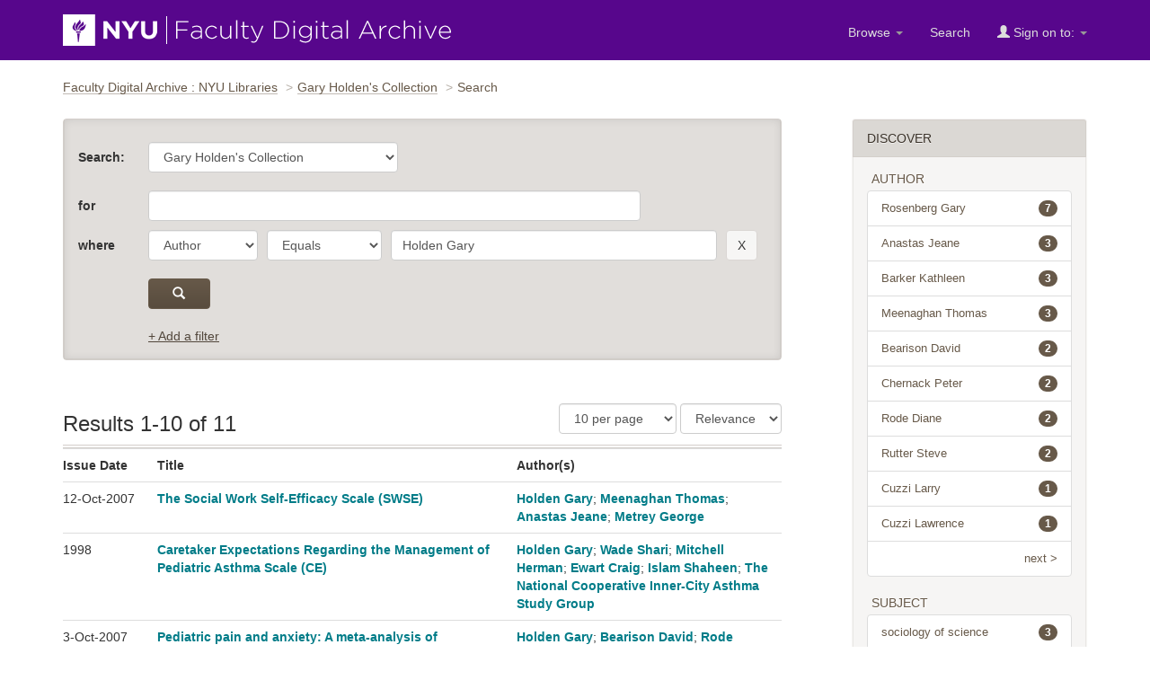

--- FILE ---
content_type: text/html;charset=UTF-8
request_url: https://archive.nyu.edu/jspui/handle/2451/23574/simple-search?query=&sort_by=score&order=desc&rpp=10&filter_field_1=author&filter_type_1=equals&filter_value_1=Holden+Gary&etal=0&subject_page=1
body_size: 37350
content:


















<!DOCTYPE html>
<html lang="en">
    <head>
        <title>Search : Faculty Digital Archive : NYU Libraries</title>
        <meta http-equiv="Content-Type" content="text/html; charset=UTF-8" />
        <meta name="Generator" content="DSpace 5.4" />
        <meta name="viewport" content="width=device-width, initial-scale=1.0">
        <link rel="shortcut icon" href="/jspui/favicon.ico" type="image/x-icon"/>
        <link rel="stylesheet" href="/jspui/static/css/jquery-ui-1.10.3.custom/redmond/jquery-ui-1.10.3.custom.css" type="text/css" />
        <link rel="stylesheet" href="/jspui/static/css/bootstrap/bootstrap.min.css" type="text/css" />
        <link rel="stylesheet" href="/jspui/static/css/bootstrap/dspace-theme.css" type="text/css" />

        <link rel="search" type="application/opensearchdescription+xml" href="/jspui/open-search/description.xml" title="DSpace"/>

        
    <script type='text/javascript' src="/jspui/static/js/jquery/jquery-1.10.2.min.js"></script>
    <script type='text/javascript' src='/jspui/static/js/jquery/jquery-ui-1.10.3.custom.min.js'></script>
    <script type='text/javascript' src='/jspui/static/js/bootstrap/bootstrap.min.js'></script>
    <script type='text/javascript' src='/jspui/static/js/holder.js'></script>
    <script type="text/javascript" src="/jspui/utils.js"></script>
    <script type="text/javascript" src="/jspui/static/js/choice-support.js"> </script>

    
     <!-- Google tag (gtag.js) -->
<script async src="https://www.googletagmanager.com/gtag/js?id=G-CD1NCN148W"></script>
<!-- Matomo -->
<script>
  var _paq = window._paq = window._paq || [];
  /* tracker methods like "setCustomDimension" should be called before "trackPageView" */
  _paq.push(['trackPageView']);
  _paq.push(['enableLinkTracking']);
  (function() {
    var u="https://nyulib.matomo.cloud/";
    _paq.push(['setTrackerUrl', u+'matomo.php']);
    _paq.push(['setSiteId', '16']);
    var d=document, g=d.createElement('script'), s=d.getElementsByTagName('script')[0];
    g.async=true; g.src='https://cdn.matomo.cloud/nyulib.matomo.cloud/matomo.js'; s.parentNode.insertBefore(g,s);
  })();
</script>
<!-- End Matomo Code -->
<script>
  window.dataLayer = window.dataLayer || [];
  function gtag(){dataLayer.push(arguments);}
  gtag('js', new Date());

  gtag('config', 'G-CD1NCN148W');
</script>
    
        <script type="text/javascript">
	var jQ = jQuery.noConflict();
	jQ(document).ready(function() {

		jQ("#addafilter-link").click(function(e) {
      //console.log("clicked");
      e.preventDefault();
      openstate = jQ(".discovery-search-filters").is(":visible");
      if (!openstate) {
        jQ(".discovery-query").addClass("open");
        jQ(".discovery-search-filters").slideDown("fast", function() {
         // console.log("1 animation done");

        });
      } else {
        jQ(".discovery-query").removeClass("open");
        jQ(".discovery-search-filters").slideUp("fast", function() {
          //console.log("2 animation done");

        });
      }
    });
		jQ("#sort_by").change(function(){
			var direction = jQ(this).find("option:selected").attr('data-order');
			var hiddenfield = jQ(this).closest('form').find('input[name=order]');
			hiddenfield.val(direction);
			jQ(this).closest('form').trigger('submit');
		});
    jQ("#rpp_select").change(function(){
       jQ(this).closest('form').trigger('submit');
		});


		jQ( "#spellCheckQuery").click(function(){
			jQ("#query").val(jQ(this).attr('data-spell'));
			jQ("#main-query-submit").click();
		});

		

		jQ( "#filterquery" )
			.autocomplete({
				source: function( request, response ) {
					jQ.ajax({
						url: "/jspui/json/discovery/autocomplete?query=&filter_field_1=author&filter_type_1=equals&filter_value_1=Holden+Gary",
						dataType: "json",
						cache: false,
						data: {
							auto_idx: jQ("#filtername").val(),
							auto_query: request.term,
							auto_sort: 'count',
							auto_type: jQ("#filtertype").val(),
							location: '2451/23574'	
						},
						success: function( data ) {
							response( jQ.map( data.autocomplete, function( item ) {
								var tmp_val = item.authorityKey;
								if (tmp_val == null || tmp_val == '')
								{
									tmp_val = item.displayedValue;
								}
								return {
									label: item.displayedValue + " (" + item.count + ")",
									value: tmp_val
								};
							}))			
						}
					})
				}
			});
	});
	function validateFilters() {
		return document.getElementById("filterquery").value.length > 0;
	}
</script>
        
    

<!-- HTML5 shim and Respond.js IE8 support of HTML5 elements and media queries -->
<!--[if lt IE 9]>
  <script src="/jspui/static/js/html5shiv.js"></script>
  <script src="/jspui/static/js/respond.min.js"></script>
<![endif]-->
  
    </head>
    
    
    <body>
<a id="skip-nav" href="#content">Skip navigation</a>
<header class="navbar navbar-inverse">    
    
            <div class="container">
                























		<div class="navbar-header">
			<button aria-label="Toggle Menu" type="button" class="navbar-toggle" data-toggle="collapse" data-target=".navbar-collapse"> <span class="icon-bar"></span> <span class="icon-bar"></span> <span class="icon-bar"></span> </button>
			<a class="navbar-brand" href="/"><img height="35" width="432" src="/jspui/image/nyu_fda_logo.png" alt="FDA" /> </a> </div>
			<nav class="collapse navbar-collapse bs-navbar-collapse" >
			<div class="nav navbar-nav navbar-right">
				<ul class="nav navbar-nav navbar-right">

					<li class="dropdown"> <a href="/jspui" class="dropdown-toggle" data-toggle="dropdown">Browse <b class="caret"></b></a>

						<ul class="dropdown-menu">
							<li><a href="/jspui/community-list">Communities<br/>
								&amp;&nbsp;Collections</a></li>
							<li class="divider"></li>
							 <li class="dropdown-header">Browse Items by:</li>
																
																
																
																												<li><a href="/jspui/browse?type=dateissued">Issue Date</a></li>
																				
																												<li><a href="/jspui/browse?type=author">Author</a></li>
																				
																												<li><a href="/jspui/browse?type=title">Title</a></li>
																				
																												<li><a href="/jspui/browse?type=subject">Subject</a></li>
																				
																		
																

						</ul>
					</li>
					<li class=""><a href="/jspui/advanced-search">Search</a></li>
				
					<li class="dropdown">
				 
						 <a href="#" class="dropdown-toggle" data-toggle="dropdown"><span class="glyphicon glyphicon-user"></span> Sign on to: <b class="caret"></b></a>
				             
						 <ul class="dropdown-menu">
							 <li><a href="/jspui/mydspace">My FDA</a></li>
							 <li><a href="/jspui/subscribe">Receive email<br/>updates</a></li>
							 <li><a href="/jspui/profile">Edit Profile</a></li>

								
						 </ul>
					 </li>
 
				</ul>

			</div>
		</nav>

            </div>

<script type="text/javascript">
  var jQ = jQuery.noConflict();
  jQ(document).ready(function() {
      jQ(".fda-tree li").each(function( index ) {
        if (jQ( this ).find( "ul" ).length ){
           jQ( this ).addClass("has-sublist");
          jQ( this ).find( "ul" ).hide();
          var ArrowElement = jQ( '<a class="arrow" href="#">+</a>');
          jQ( this ).prepend( ArrowElement );
          ArrowElement.click(function(event){
            event.preventDefault();
            openstate = jQ(this ).siblings( "ul" ).is(":visible");
            if (!openstate) {
              jQ( this ).text("-");
              jQ( this ).addClass("isOpen");
              jQ( this ).siblings( "ul" ).slideDown("fast", function(){});
            } else {
               jQ( this ).removeClass("isOpen");
              jQ( this ).siblings( "ul" ).slideUp("fast");
              jQ( this ).text("+");
            }
          });
        } 
    });
  });
  </script>
</header>
<main id="content" tabindex="-1">
<!-- <div class="container">
    <div class="alert alert-warning" role="alert">
              <p>The NYU IT team is performing scheduled maintenance on the storage device that supports the Faculty Digital Archive on Wednesday, February 19th starting at 12:30pm EST and continuing though Thursday Februaru 19th. Contents will be available for viewing during this time. However, submitters will not be able to submit or edit items until this maintenance is complete. We apologize for this inconvenience.
        </p></div>
</div> -->

<div class="container">
                



  

<ol class="breadcrumb">

  <li><a href="/jspui/">Faculty Digital Archive : NYU Libraries</a></li>

  <li><a href="/jspui/handle/2451/23574">Gary Holden's Collection</a></li>

<li>Search</li>

</ol>

</div>                





        
<div class="container">

    <div class="row">
        <div class="col-md-9">
     










































    






<div class="discovery-search-form panel panel-default">
    
	<section class="discovery-query panel-body">
    <form action="simple-search" method="get">
    	<div class="form-group-flex community-choose">
    		<div class="form-flex-item ">
        	<label for="tlocation">Search:</label></div>
         	<div class="form-flex-item community-choose">
         		<select name="location" id="tlocation" class="form-control">

									<option value="/">All of FDA</option>

                  <option value="2451/23572" >
                                	School of Social Work</option>

                  <option value="2451/23573" >
                                	School of Social Work Faculty Pages</option>

                  <option value="2451/23574" selected="selected">
                                	Gary Holden's Collection</option>
              </select></div></div>

			<div class="form-group-flex keyword-contain-group">
      		<div class="form-flex-item"><label for="query">for</label></div>
     			<div class="form-flex-item keyword-contain"><input type="text"  id="query" class="form-control" name="query" value=""/></div>

					
			</div>  

	
	

                                

		

			<div class="form-group-flex">
			<div class="form-flex-item" >
				  
				<label>where </label>  
				  
				</div>
				<div class="form-flex-item fname" >	
			    <select aria-label="parameter" id="filter_field_1" name="filter_field_1" class="form-control">
				<option value="title">Title</option><option value="author" selected="selected">Author</option><option value="subject">Subject</option><option value="dateIssued">Date Issued</option>
				</select></div>
				<div class="form-flex-item ftype" >	
				<select  aria-label="operator" id="filter_type_1" name="filter_type_1" class="form-control">
				<option value="equals" selected="selected">Equals</option><option value="contains">Contains</option><option value="notequals">Not Equals</option><option value="notcontains">Not Contains</option>
				</select></div>
				<div class="form-flex-item fvalue" >	
				<input aria-label="search term" type="text" id="filter_value_1" name="filter_value_1" value="Holden Gary"  class="form-control" /></div>
				<div class="form-flex-item fbutton" >	
				<input aria-label="remove this filter" class="btn btn-default" type="submit" id="submit_filter_remove_1" name="submit_filter_remove_1" value="X" /></div>
			
</div>
				    
	


  	<div class="submit-contain">
      			<button id="main-query-submit" aria-label="submit" type="submit" class="btn btn-primary"><span class="glyphicon glyphicon-search"></span></button>
						<input type="hidden" value="10" name="rpp" />
						<input type="hidden" value="score" name="sort_by" />
						<input type="hidden" value="desc" name="order" />
		</div>

					

		</form>



		<a id="addafilter-link" class="interface-link" href="#">+ Add a filter</a>
		</section>

		<div class="discovery-search-filters panel-body">
			<form action="simple-search" method="get">
				<div class="form-group-flex filter-group">
			  	<div class="form-flex-item flabel">
            <label>Where</label>
        	</div>
        	<div class="form-flex-item fname">
						<input type="hidden" value="2451&#x2F;23574" name="location" />
						<input type="hidden" value="" name="query" />
		
				  <input type="hidden" id="filter_field_1" name="filter_field_1" value="author" />
					<input type="hidden" id="filter_type_1" name="filter_type_1" value="equals" />
					<input type="hidden" id="filter_value_1" name="filter_value_1" value="Holden&#x20;Gary" />
					
		<select aria-label="parameter" id="filtername" name="filtername" class="form-control fname">
		<option value="title">Title</option><option value="author">Author</option><option value="subject">Subject</option><option value="dateIssued">Date Issued</option>
		</select> 
		</div>
    <div class="form-flex-item  ftype">
			<select aria-label="operator" id="filtertype" name="filtertype" class="form-control ftype">
		<option value="equals">Equals</option><option value="contains">Contains</option><option value="notequals">Not Equals</option><option value="notcontains">Not Contains</option>
		</select>
		</div>
    <div class="form-flex-item fvalue">
		<input aria-label="search terms" type="text" id="filterquery" name="filterquery" class="form-control" 	required="required" />
		<input type="hidden" value="10" name="rpp" />
		<input type="hidden" value="score" name="sort_by" />
		<input type="hidden" value="desc" name="order" /></div>
		 <div class="form-flex-item fbutton">
		<input class="btn btn-default" type="submit" value="Add" onclick="return validateFilters()" />
		</div></div>
		</form>
</div> <!-- end panel body -->
	  

        
   
</div>   <!-- end discovery search panel -->



 <div class="discovery-results-header">

    
	<h1 class="resultsnum">Results 1-10 of 11</h1>
<!-- give a content to the div -->
	

 <div class="discovery-pagination-controls">


   <form action="simple-search" method="get" id="results-sorting">
   <input type="hidden" value="2451&#x2F;23574" name="location" />
   <input type="hidden" value="" name="query" />
	
				    <input type="hidden" id="filter_field_1" name="filter_field_1" value="author" />
					<input type="hidden" id="filter_type_1" name="filter_type_1" value="equals" />
					<input type="hidden" id="filter_value_1" name="filter_value_1" value="Holden&#x20;Gary" />
						
		
           <select name="rpp" class="form-control" id="rpp_select" aria-label="Results Per Page">

                   <option value="5" >5 per page</option>

                   <option value="10" selected="selected">10 per page</option>

                   <option value="15" >15 per page</option>

                   <option value="20" >20 per page</option>

                   <option value="25" >25 per page</option>

                   <option value="30" >30 per page</option>

                   <option value="35" >35 per page</option>

                   <option value="40" >40 per page</option>

                   <option value="45" >45 per page</option>

                   <option value="50" >50 per page</option>

                   <option value="55" >55 per page</option>

                   <option value="60" >60 per page</option>

                   <option value="65" >65 per page</option>

                   <option value="70" >70 per page</option>

                   <option value="75" >75 per page</option>

                   <option value="80" >80 per page</option>

                   <option value="85" >85 per page</option>

                   <option value="90" >90 per page</option>

                   <option value="95" >95 per page</option>

                   <option value="100" >100 per page</option>

           </select> 
          

            <!--   <label for="sort_by">   sorted by Sort items by</label> -->
         
							<select name="sort_by" id="sort_by" class="form-control" aria-label="Sorting">
							       
									<option value="score">Relevance</option>
								    
									<option data-order="ASC" value="dc.title_sort" >Title A-Z</option>
									<option data-order="DESC" value="dc.title_sort" >Title Z-A</option>
 									<option data-order="DESC" value="dc.date.issued_dt"   >Newest</option>
 									<option data-order="ASC" value="dc.date.issued_dt" >Oldest</option>
							</select>

          <input type="hidden" value="desc" name="order" />
       
           <input style="display:none" class="btn btn-default" type="submit" name="submit_search" value="Update" />


</form>
   </div></div>



 
<div class="discovery-result-results">

	




    <div class="item-results">
    
    
      <table  class="table" >
<tr>
<th id="t1" class="oddRowEvenCol">Issue Date</th><th id="t2" class="oddRowOddCol">Title</th><th id="t3" class="oddRowEvenCol">Author(s)</th></tr><tr><td headers="t1" class="evenRowEvenCol" >12-Oct-2007</td><td headers="t2" class="evenRowOddCol" ><a href="/jspui/handle/2451/23613">The&#x20;Social&#x20;Work&#x20;Self-Efficacy&#x20;Scale&#x20;(SWSE)</a></td><td headers="t3" class="evenRowEvenCol" ><em><a href="/jspui/browse?type=author&amp;value=Holden+Gary">Holden&#x20;Gary</a>; <a href="/jspui/browse?type=author&amp;value=Meenaghan+Thomas">Meenaghan&#x20;Thomas</a>; <a href="/jspui/browse?type=author&amp;value=Anastas+Jeane">Anastas&#x20;Jeane</a>; <a href="/jspui/browse?type=author&amp;value=Metrey+George">Metrey&#x20;George</a></em></td><tr><td headers="t1" class="oddRowEvenCol" >1998</td><td headers="t2" class="oddRowOddCol" ><a href="/jspui/handle/2451/23612">Caretaker&#x20;Expectations&#x20;Regarding&#x20;the&#x20;Management&#x20;of&#x20;Pediatric&#x20;Asthma&#x0A;Scale&#x20;(CE)</a></td><td headers="t3" class="oddRowEvenCol" ><em><a href="/jspui/browse?type=author&amp;value=Holden+Gary">Holden&#x20;Gary</a>; <a href="/jspui/browse?type=author&amp;value=Wade+Shari">Wade&#x20;Shari</a>; <a href="/jspui/browse?type=author&amp;value=Mitchell+Herman">Mitchell&#x20;Herman</a>; <a href="/jspui/browse?type=author&amp;value=Ewart+Craig">Ewart&#x20;Craig</a>; <a href="/jspui/browse?type=author&amp;value=Islam+Shaheen">Islam&#x20;Shaheen</a>; <a href="/jspui/browse?type=author&amp;value=The+National+Cooperative+Inner-City+Asthma+Study+Group">The&#x20;National&#x20;Cooperative&#x20;Inner-City&#x20;Asthma&#x20;Study&#x20;Group</a></em></td><tr><td headers="t1" class="evenRowEvenCol" >3-Oct-2007</td><td headers="t2" class="evenRowOddCol" ><a href="/jspui/handle/2451/23591">Pediatric&#x20;pain&#x20;and&#x20;anxiety:&#x20;A&#x20;meta-analysis&#x20;of&#x20;outcomes&#x20;for&#x20;a&#x20;behavioral&#x20;telehealth&#x20;intervention</a></td><td headers="t3" class="evenRowEvenCol" ><em><a href="/jspui/browse?type=author&amp;value=Holden+Gary">Holden&#x20;Gary</a>; <a href="/jspui/browse?type=author&amp;value=Bearison+David">Bearison&#x20;David</a>; <a href="/jspui/browse?type=author&amp;value=Rode+Diane">Rode&#x20;Diane</a>; <a href="/jspui/browse?type=author&amp;value=Fishman-Kapiloff+Merri">Fishman-Kapiloff&#x20;Merri</a>; <a href="/jspui/browse?type=author&amp;value=Rosenberg+Gary">Rosenberg&#x20;Gary</a>; <a href="/jspui/browse?type=author&amp;value=Onghena+Patrick">Onghena&#x20;Patrick</a></em></td><tr><td headers="t1" class="oddRowEvenCol" >2-Oct-2007</td><td headers="t2" class="oddRowOddCol" ><a href="/jspui/handle/2451/23589">A&#x20;pilot&#x20;study&#x20;of&#x20;fieldwork&#x20;rotations&#x20;vs.&#x20;year&#x20;long&#x20;placements&#x20;for&#x20;social&#x20;work&#x20;students&#x20;in&#x20;a&#x20;public&#x20;hospital</a></td><td headers="t3" class="oddRowEvenCol" ><em><a href="/jspui/browse?type=author&amp;value=Cuzzi+Lawrence">Cuzzi&#x20;Lawrence</a>; <a href="/jspui/browse?type=author&amp;value=Holden+Gary">Holden&#x20;Gary</a>; <a href="/jspui/browse?type=author&amp;value=Rutter+Steve">Rutter&#x20;Steve</a>; <a href="/jspui/browse?type=author&amp;value=Rosenberg+Gary">Rosenberg&#x20;Gary</a>; <a href="/jspui/browse?type=author&amp;value=Chernack+Peter">Chernack&#x20;Peter</a></em></td><tr><td headers="t1" class="evenRowEvenCol" >2-Oct-2007</td><td headers="t2" class="evenRowOddCol" ><a href="/jspui/handle/2451/23587">Student&#x20;self-efficacy&#x20;as&#x20;an&#x20;outcome&#x20;of&#x20;social&#x20;work&#x20;education</a></td><td headers="t3" class="evenRowEvenCol" ><em><a href="/jspui/browse?type=author&amp;value=Holden+Gary">Holden&#x20;Gary</a>; <a href="/jspui/browse?type=author&amp;value=Anastas+Jeane">Anastas&#x20;Jeane</a>; <a href="/jspui/browse?type=author&amp;value=Meenaghan+Thomas">Meenaghan&#x20;Thomas</a></em></td><tr><td headers="t1" class="oddRowEvenCol" >2-Oct-2007</td><td headers="t2" class="oddRowOddCol" ><a href="/jspui/handle/2451/23588">The&#x20;Hospital&#x20;Social&#x20;Work&#x20;Self-Efficacy&#x20;Scale</a></td><td headers="t3" class="oddRowEvenCol" ><em><a href="/jspui/browse?type=author&amp;value=Holden+Gary">Holden&#x20;Gary</a>; <a href="/jspui/browse?type=author&amp;value=Cuzzi+Larry">Cuzzi&#x20;Larry</a>; <a href="/jspui/browse?type=author&amp;value=Rutter+Steve">Rutter&#x20;Steve</a>; <a href="/jspui/browse?type=author&amp;value=Rosenberg+Gary">Rosenberg&#x20;Gary</a>; <a href="/jspui/browse?type=author&amp;value=Chernack+Peter">Chernack&#x20;Peter</a></em></td><tr><td headers="t1" class="evenRowEvenCol" >2-Oct-2007</td><td headers="t2" class="evenRowOddCol" ><a href="/jspui/handle/2451/23590">Foundation&#x20;Practice&#x20;Self-Efficacy&#x20;scale&#x20;(FPSE)</a></td><td headers="t3" class="evenRowEvenCol" ><em><a href="/jspui/browse?type=author&amp;value=Holden+Gary">Holden&#x20;Gary</a>; <a href="/jspui/browse?type=author&amp;value=Anastas+Jeane">Anastas&#x20;Jeane</a>; <a href="/jspui/browse?type=author&amp;value=Meenaghan+Thomas">Meenaghan&#x20;Thomas</a></em></td><tr><td headers="t1" class="oddRowEvenCol" >1-Oct-2007</td><td headers="t2" class="oddRowOddCol" ><a href="/jspui/handle/2451/23584">What&#x20;happens&#x20;to&#x20;our&#x20;ideas?&#x20;A&#x20;bibliometric&#x20;analysis&#x20;of&#x20;articles&#x20;in&#x20;Social&#x20;Work&#x20;in&#x20;Health&#x20;Care&#x20;in&#x20;the&#x20;1990s</a></td><td headers="t3" class="oddRowEvenCol" ><em><a href="/jspui/browse?type=author&amp;value=Rosenberg+Gary">Rosenberg&#x20;Gary</a>; <a href="/jspui/browse?type=author&amp;value=Holden+Gary">Holden&#x20;Gary</a>; <a href="/jspui/browse?type=author&amp;value=Barker+Kathleen">Barker&#x20;Kathleen</a></em></td><tr><td headers="t1" class="evenRowEvenCol" >1-Oct-2007</td><td headers="t2" class="evenRowOddCol" ><a href="/jspui/handle/2451/23585">Bibliometrics:&#x20;A&#x20;potential&#x20;decision&#x20;making&#x20;aid&#x20;in&#x20;hiring,&#x20;reappointment,&#x20;tenure&#x20;and&#x20;promotion&#x20;decisions</a></td><td headers="t3" class="evenRowEvenCol" ><em><a href="/jspui/browse?type=author&amp;value=Holden+Gary">Holden&#x20;Gary</a>; <a href="/jspui/browse?type=author&amp;value=Rosenberg+Gary">Rosenberg&#x20;Gary</a>; <a href="/jspui/browse?type=author&amp;value=Barker+Kathleen">Barker&#x20;Kathleen</a></em></td><tr><td headers="t1" class="oddRowEvenCol" >1-Oct-2007</td><td headers="t2" class="oddRowOddCol" ><a href="/jspui/handle/2451/23586">Shallow&#x20;science&#x20;or&#x20;meta-cognitive&#x20;insights:&#x20;A&#x20;few&#x20;thoughts&#x20;on&#x20;bibliometrics</a></td><td headers="t3" class="oddRowEvenCol" ><em><a href="/jspui/browse?type=author&amp;value=Holden+Gary">Holden&#x20;Gary</a>; <a href="/jspui/browse?type=author&amp;value=Rosenberg+Gary">Rosenberg&#x20;Gary</a>; <a href="/jspui/browse?type=author&amp;value=Barker+Kathleen">Barker&#x20;Kathleen</a></em></td></table>

    
    </div>

</div>
   


<div class="discovery-result-pagination row container">

    

  

<div class="text-center">
    <ul class="pagination ">
<li class="disabled"><span>previous</span></li>

<li class="active"><span>1</span></li>



<li><a href="/jspui/handle/2451/23574/simple-search?query=&amp;filter_field_1=author&amp;filter_type_1=equals&amp;filter_value_1=Holden+Gary&amp;sort_by=score&amp;order=desc&amp;rpp=10&amp;etal=0&amp;start=10">2</a></li>

<li><a href="/jspui/handle/2451/23574/simple-search?query=&amp;filter_field_1=author&amp;filter_type_1=equals&amp;filter_value_1=Holden+Gary&amp;sort_by=score&amp;order=desc&amp;rpp=10&amp;etal=0&amp;start=10">next</a></li>
</ul></div>



<!-- give a content to the div -->
</div>















            

	</div>
	<div class="col-md-3">
<aside class="sidebar">

<div class="panel">
<div class="panel-heading">Discover</div>
<div id="facets" class="facetBox panel-body">

<div id="facet_author" class="facets">
	    <span class="facetName">Author</span>
	    <ul class="list-group"><li class="list-group-item"><a href="/jspui/handle/2451/23574/simple-search?query=&amp;sort_by=score&amp;order=desc&amp;rpp=10&amp;filter_field_1=author&amp;filter_type_1=equals&amp;filter_value_1=Holden+Gary&amp;etal=0&amp;filtername=author&amp;filterquery=Rosenberg%2520Gary&amp;filtertype=equals"
                title="Filter by Rosenberg%20Gary">
                <span class="badge">7</span> 
                Rosenberg Gary</a></li><li class="list-group-item"><a href="/jspui/handle/2451/23574/simple-search?query=&amp;sort_by=score&amp;order=desc&amp;rpp=10&amp;filter_field_1=author&amp;filter_type_1=equals&amp;filter_value_1=Holden+Gary&amp;etal=0&amp;filtername=author&amp;filterquery=Anastas%2520Jeane&amp;filtertype=equals"
                title="Filter by Anastas%20Jeane">
                <span class="badge">3</span> 
                Anastas Jeane</a></li><li class="list-group-item"><a href="/jspui/handle/2451/23574/simple-search?query=&amp;sort_by=score&amp;order=desc&amp;rpp=10&amp;filter_field_1=author&amp;filter_type_1=equals&amp;filter_value_1=Holden+Gary&amp;etal=0&amp;filtername=author&amp;filterquery=Barker%2520Kathleen&amp;filtertype=equals"
                title="Filter by Barker%20Kathleen">
                <span class="badge">3</span> 
                Barker Kathleen</a></li><li class="list-group-item"><a href="/jspui/handle/2451/23574/simple-search?query=&amp;sort_by=score&amp;order=desc&amp;rpp=10&amp;filter_field_1=author&amp;filter_type_1=equals&amp;filter_value_1=Holden+Gary&amp;etal=0&amp;filtername=author&amp;filterquery=Meenaghan%2520Thomas&amp;filtertype=equals"
                title="Filter by Meenaghan%20Thomas">
                <span class="badge">3</span> 
                Meenaghan Thomas</a></li><li class="list-group-item"><a href="/jspui/handle/2451/23574/simple-search?query=&amp;sort_by=score&amp;order=desc&amp;rpp=10&amp;filter_field_1=author&amp;filter_type_1=equals&amp;filter_value_1=Holden+Gary&amp;etal=0&amp;filtername=author&amp;filterquery=Bearison%2520David&amp;filtertype=equals"
                title="Filter by Bearison%20David">
                <span class="badge">2</span> 
                Bearison David</a></li><li class="list-group-item"><a href="/jspui/handle/2451/23574/simple-search?query=&amp;sort_by=score&amp;order=desc&amp;rpp=10&amp;filter_field_1=author&amp;filter_type_1=equals&amp;filter_value_1=Holden+Gary&amp;etal=0&amp;filtername=author&amp;filterquery=Chernack%2520Peter&amp;filtertype=equals"
                title="Filter by Chernack%20Peter">
                <span class="badge">2</span> 
                Chernack Peter</a></li><li class="list-group-item"><a href="/jspui/handle/2451/23574/simple-search?query=&amp;sort_by=score&amp;order=desc&amp;rpp=10&amp;filter_field_1=author&amp;filter_type_1=equals&amp;filter_value_1=Holden+Gary&amp;etal=0&amp;filtername=author&amp;filterquery=Rode%2520Diane&amp;filtertype=equals"
                title="Filter by Rode%20Diane">
                <span class="badge">2</span> 
                Rode Diane</a></li><li class="list-group-item"><a href="/jspui/handle/2451/23574/simple-search?query=&amp;sort_by=score&amp;order=desc&amp;rpp=10&amp;filter_field_1=author&amp;filter_type_1=equals&amp;filter_value_1=Holden+Gary&amp;etal=0&amp;filtername=author&amp;filterquery=Rutter%2520Steve&amp;filtertype=equals"
                title="Filter by Rutter%20Steve">
                <span class="badge">2</span> 
                Rutter Steve</a></li><li class="list-group-item"><a href="/jspui/handle/2451/23574/simple-search?query=&amp;sort_by=score&amp;order=desc&amp;rpp=10&amp;filter_field_1=author&amp;filter_type_1=equals&amp;filter_value_1=Holden+Gary&amp;etal=0&amp;filtername=author&amp;filterquery=Cuzzi%2520Larry&amp;filtertype=equals"
                title="Filter by Cuzzi%20Larry">
                <span class="badge">1</span> 
                Cuzzi Larry</a></li><li class="list-group-item"><a href="/jspui/handle/2451/23574/simple-search?query=&amp;sort_by=score&amp;order=desc&amp;rpp=10&amp;filter_field_1=author&amp;filter_type_1=equals&amp;filter_value_1=Holden+Gary&amp;etal=0&amp;filtername=author&amp;filterquery=Cuzzi%2520Lawrence&amp;filtertype=equals"
                title="Filter by Cuzzi%20Lawrence">
                <span class="badge">1</span> 
                Cuzzi Lawrence</a></li><li class="list-group-item list-group-nextlink">
	        
            
            <a href="/jspui/handle/2451/23574/simple-search?query=&amp;sort_by=score&amp;order=desc&amp;rpp=10&amp;filter_field_1=author&amp;filter_type_1=equals&amp;filter_value_1=Holden+Gary&amp;etal=0&amp;author_page=1"><span class="pull-right">next ></span></a>
            </li></ul></div><div id="facet_subject" class="facets">
	    <span class="facetName">Subject</span>
	    <ul class="list-group"><li class="list-group-item"><a href="/jspui/handle/2451/23574/simple-search?query=&amp;sort_by=score&amp;order=desc&amp;rpp=10&amp;filter_field_1=author&amp;filter_type_1=equals&amp;filter_value_1=Holden+Gary&amp;etal=0&amp;filtername=subject&amp;filterquery=sociology%2520of%2520science&amp;filtertype=equals"
                title="Filter by sociology%20of%20science">
                <span class="badge">3</span> 
                sociology of science</a></li><li class="list-group-item"><a href="/jspui/handle/2451/23574/simple-search?query=&amp;sort_by=score&amp;order=desc&amp;rpp=10&amp;filter_field_1=author&amp;filter_type_1=equals&amp;filter_value_1=Holden+Gary&amp;etal=0&amp;filtername=subject&amp;filterquery=citation%2520analysis&amp;filtertype=equals"
                title="Filter by citation%20analysis">
                <span class="badge">2</span> 
                citation analysis</a></li><li class="list-group-item"><a href="/jspui/handle/2451/23574/simple-search?query=&amp;sort_by=score&amp;order=desc&amp;rpp=10&amp;filter_field_1=author&amp;filter_type_1=equals&amp;filter_value_1=Holden+Gary&amp;etal=0&amp;filtername=subject&amp;filterquery=EPAS&amp;filtertype=equals"
                title="Filter by EPAS">
                <span class="badge">2</span> 
                EPAS</a></li><li class="list-group-item"><a href="/jspui/handle/2451/23574/simple-search?query=&amp;sort_by=score&amp;order=desc&amp;rpp=10&amp;filter_field_1=author&amp;filter_type_1=equals&amp;filter_value_1=Holden+Gary&amp;etal=0&amp;filtername=subject&amp;filterquery=field%2520education&amp;filtertype=equals"
                title="Filter by field%20education">
                <span class="badge">2</span> 
                field education</a></li><li class="list-group-item"><a href="/jspui/handle/2451/23574/simple-search?query=&amp;sort_by=score&amp;order=desc&amp;rpp=10&amp;filter_field_1=author&amp;filter_type_1=equals&amp;filter_value_1=Holden+Gary&amp;etal=0&amp;filtername=subject&amp;filterquery=fieldwork&amp;filtertype=equals"
                title="Filter by fieldwork">
                <span class="badge">2</span> 
                fieldwork</a></li><li class="list-group-item"><a href="/jspui/handle/2451/23574/simple-search?query=&amp;sort_by=score&amp;order=desc&amp;rpp=10&amp;filter_field_1=author&amp;filter_type_1=equals&amp;filter_value_1=Holden+Gary&amp;etal=0&amp;filtername=subject&amp;filterquery=hospital%2520social%2520work&amp;filtertype=equals"
                title="Filter by hospital%20social%20work">
                <span class="badge">2</span> 
                hospital social work</a></li><li class="list-group-item"><a href="/jspui/handle/2451/23574/simple-search?query=&amp;sort_by=score&amp;order=desc&amp;rpp=10&amp;filter_field_1=author&amp;filter_type_1=equals&amp;filter_value_1=Holden+Gary&amp;etal=0&amp;filtername=subject&amp;filterquery=rotation&amp;filtertype=equals"
                title="Filter by rotation">
                <span class="badge">2</span> 
                rotation</a></li><li class="list-group-item"><a href="/jspui/handle/2451/23574/simple-search?query=&amp;sort_by=score&amp;order=desc&amp;rpp=10&amp;filter_field_1=author&amp;filter_type_1=equals&amp;filter_value_1=Holden+Gary&amp;etal=0&amp;filtername=subject&amp;filterquery=social%2520work&amp;filtertype=equals"
                title="Filter by social%20work">
                <span class="badge">2</span> 
                social work</a></li><li class="list-group-item"><a href="/jspui/handle/2451/23574/simple-search?query=&amp;sort_by=score&amp;order=desc&amp;rpp=10&amp;filter_field_1=author&amp;filter_type_1=equals&amp;filter_value_1=Holden+Gary&amp;etal=0&amp;filtername=subject&amp;filterquery=social%2520work%2520in%2520health%2520care&amp;filtertype=equals"
                title="Filter by social%20work%20in%20health%20care">
                <span class="badge">2</span> 
                social work in health care</a></li><li class="list-group-item"><a href="/jspui/handle/2451/23574/simple-search?query=&amp;sort_by=score&amp;order=desc&amp;rpp=10&amp;filter_field_1=author&amp;filter_type_1=equals&amp;filter_value_1=Holden+Gary&amp;etal=0&amp;filtername=subject&amp;filterquery=telehealth&amp;filtertype=equals"
                title="Filter by telehealth">
                <span class="badge">2</span> 
                telehealth</a></li><li class="list-group-item list-group-nextlink">
	        
	        <a class="pull-left" href="/jspui/handle/2451/23574/simple-search?query=&amp;sort_by=score&amp;order=desc&amp;rpp=10&amp;filter_field_1=author&amp;filter_type_1=equals&amp;filter_value_1=Holden+Gary&amp;etal=0&amp;subject_page=0">< previous</a>
            
            
            <a href="/jspui/handle/2451/23574/simple-search?query=&amp;sort_by=score&amp;order=desc&amp;rpp=10&amp;filter_field_1=author&amp;filter_type_1=equals&amp;filter_value_1=Holden+Gary&amp;etal=0&amp;subject_page=2"><span class="pull-right">next ></span></a>
            </li></ul></div><div id="facet_dateIssued" class="facets">
	    <span class="facetName">Date issued</span>
	    <ul class="list-group"><li class="list-group-item"><a href="/jspui/handle/2451/23574/simple-search?query=&amp;sort_by=score&amp;order=desc&amp;rpp=10&amp;filter_field_1=author&amp;filter_type_1=equals&amp;filter_value_1=Holden+Gary&amp;etal=0&amp;filtername=dateIssued&amp;filterquery=2007&amp;filtertype=equals"
                title="Filter by 2007">
                <span class="badge">9</span> 
                2007</a></li><li class="list-group-item"><a href="/jspui/handle/2451/23574/simple-search?query=&amp;sort_by=score&amp;order=desc&amp;rpp=10&amp;filter_field_1=author&amp;filter_type_1=equals&amp;filter_value_1=Holden+Gary&amp;etal=0&amp;filtername=dateIssued&amp;filterquery=1999&amp;filtertype=equals"
                title="Filter by 1999">
                <span class="badge">1</span> 
                1999</a></li><li class="list-group-item"><a href="/jspui/handle/2451/23574/simple-search?query=&amp;sort_by=score&amp;order=desc&amp;rpp=10&amp;filter_field_1=author&amp;filter_type_1=equals&amp;filter_value_1=Holden+Gary&amp;etal=0&amp;filtername=dateIssued&amp;filterquery=1998&amp;filtertype=equals"
                title="Filter by 1998">
                <span class="badge">1</span> 
                1998</a></li></ul></div>
	</div>
</div>

</aside>
</div>
    </div>       

</div>
</main>
            
<footer class="navbar navbar-inverse">
    <div class="footer-holder container">
    <div class="f-1"><a href="/about">About the Archive</a> | <a target="_blank" href="/help">Help</a> | <a href="/contact">Contact</a> | <a href="/about#rights">Rights</a> | <a href="https://www.nyu.edu/footer/accessibility.html" class="ext" target="_blank">Accessibility <span class="glyphicon glyphicon-new-window"></span></a></div>
    <div class="f-2">Powered by <a target="_blank" href="http://dlib.nyu.edu/dlts">NYU DLTS</a> and <a target="_blank" href="http://www.dspace.org">DSpace</a> </div>
    </div>
</footer>

    </body>
</html>

